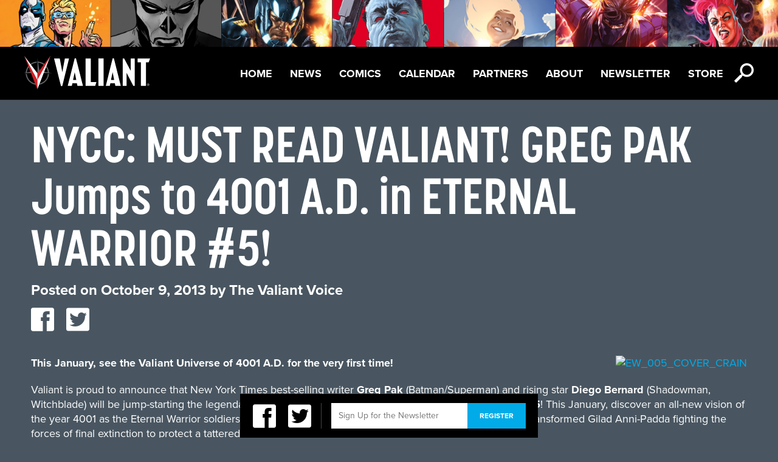

--- FILE ---
content_type: text/html; charset=UTF-8
request_url: https://valiantentertainment.com/2013/10/09/nycc-must-read-valiant-greg-pak-jumps-to-4001-a-d-in-eternal-warrior-5/
body_size: 7919
content:
<!DOCTYPE html>

<html itemscope itemtype="http://schema.org/Organization">

	<head>

		<meta charset="UTF-8">

		<title>  NYCC: MUST READ VALIANT! GREG PAK Jumps to 4001 A.D. in ETERNAL WARRIOR #5! 

		| Valiant Entertainment</title>

		<meta name="viewport" content="width=device-width, initial-scale=1">

		<meta property="og:title" content="Valiant Entertainment"/>
<meta property="og:type" content="website"/>

	<meta property="og:description" content="NYCC: MUST READ VALIANT! GREG PAK Jumps to 4001 A.D. in ETERNAL WARRIOR #5!"/>
	<meta property="og:image" content="https://valiantentertainment.com/wp-content/themes/valiant/images/facebook.jpg"/>
	<meta property="og:url" content="https://valiantentertainment.com/2013/10/09/nycc-must-read-valiant-greg-pak-jumps-to-4001-a-d-in-eternal-warrior-5/"/>

<meta property="og:site_name" content="Valiant Entertainment"/>
<meta property="fb:app_id" content="226021727469944" />
<meta property="fb:admins" content="592054857" />
		<link rel="icon" href="https://valiantentertainment.com/wp-content/themes/valiant/images/favicon.ico" type="image/x-icon" />

		<meta name='robots' content='max-image-preview:large' />
<script type="text/javascript">
window._wpemojiSettings = {"baseUrl":"https:\/\/s.w.org\/images\/core\/emoji\/14.0.0\/72x72\/","ext":".png","svgUrl":"https:\/\/s.w.org\/images\/core\/emoji\/14.0.0\/svg\/","svgExt":".svg","source":{"concatemoji":"https:\/\/valiantentertainment.com\/wp-includes\/js\/wp-emoji-release.min.js?ver=6.3.7"}};
/*! This file is auto-generated */
!function(i,n){var o,s,e;function c(e){try{var t={supportTests:e,timestamp:(new Date).valueOf()};sessionStorage.setItem(o,JSON.stringify(t))}catch(e){}}function p(e,t,n){e.clearRect(0,0,e.canvas.width,e.canvas.height),e.fillText(t,0,0);var t=new Uint32Array(e.getImageData(0,0,e.canvas.width,e.canvas.height).data),r=(e.clearRect(0,0,e.canvas.width,e.canvas.height),e.fillText(n,0,0),new Uint32Array(e.getImageData(0,0,e.canvas.width,e.canvas.height).data));return t.every(function(e,t){return e===r[t]})}function u(e,t,n){switch(t){case"flag":return n(e,"\ud83c\udff3\ufe0f\u200d\u26a7\ufe0f","\ud83c\udff3\ufe0f\u200b\u26a7\ufe0f")?!1:!n(e,"\ud83c\uddfa\ud83c\uddf3","\ud83c\uddfa\u200b\ud83c\uddf3")&&!n(e,"\ud83c\udff4\udb40\udc67\udb40\udc62\udb40\udc65\udb40\udc6e\udb40\udc67\udb40\udc7f","\ud83c\udff4\u200b\udb40\udc67\u200b\udb40\udc62\u200b\udb40\udc65\u200b\udb40\udc6e\u200b\udb40\udc67\u200b\udb40\udc7f");case"emoji":return!n(e,"\ud83e\udef1\ud83c\udffb\u200d\ud83e\udef2\ud83c\udfff","\ud83e\udef1\ud83c\udffb\u200b\ud83e\udef2\ud83c\udfff")}return!1}function f(e,t,n){var r="undefined"!=typeof WorkerGlobalScope&&self instanceof WorkerGlobalScope?new OffscreenCanvas(300,150):i.createElement("canvas"),a=r.getContext("2d",{willReadFrequently:!0}),o=(a.textBaseline="top",a.font="600 32px Arial",{});return e.forEach(function(e){o[e]=t(a,e,n)}),o}function t(e){var t=i.createElement("script");t.src=e,t.defer=!0,i.head.appendChild(t)}"undefined"!=typeof Promise&&(o="wpEmojiSettingsSupports",s=["flag","emoji"],n.supports={everything:!0,everythingExceptFlag:!0},e=new Promise(function(e){i.addEventListener("DOMContentLoaded",e,{once:!0})}),new Promise(function(t){var n=function(){try{var e=JSON.parse(sessionStorage.getItem(o));if("object"==typeof e&&"number"==typeof e.timestamp&&(new Date).valueOf()<e.timestamp+604800&&"object"==typeof e.supportTests)return e.supportTests}catch(e){}return null}();if(!n){if("undefined"!=typeof Worker&&"undefined"!=typeof OffscreenCanvas&&"undefined"!=typeof URL&&URL.createObjectURL&&"undefined"!=typeof Blob)try{var e="postMessage("+f.toString()+"("+[JSON.stringify(s),u.toString(),p.toString()].join(",")+"));",r=new Blob([e],{type:"text/javascript"}),a=new Worker(URL.createObjectURL(r),{name:"wpTestEmojiSupports"});return void(a.onmessage=function(e){c(n=e.data),a.terminate(),t(n)})}catch(e){}c(n=f(s,u,p))}t(n)}).then(function(e){for(var t in e)n.supports[t]=e[t],n.supports.everything=n.supports.everything&&n.supports[t],"flag"!==t&&(n.supports.everythingExceptFlag=n.supports.everythingExceptFlag&&n.supports[t]);n.supports.everythingExceptFlag=n.supports.everythingExceptFlag&&!n.supports.flag,n.DOMReady=!1,n.readyCallback=function(){n.DOMReady=!0}}).then(function(){return e}).then(function(){var e;n.supports.everything||(n.readyCallback(),(e=n.source||{}).concatemoji?t(e.concatemoji):e.wpemoji&&e.twemoji&&(t(e.twemoji),t(e.wpemoji)))}))}((window,document),window._wpemojiSettings);
</script>
<style type="text/css">
img.wp-smiley,
img.emoji {
	display: inline !important;
	border: none !important;
	box-shadow: none !important;
	height: 1em !important;
	width: 1em !important;
	margin: 0 0.07em !important;
	vertical-align: -0.1em !important;
	background: none !important;
	padding: 0 !important;
}
</style>
	<link rel='stylesheet' id='wp-block-library-css' href='https://valiantentertainment.com/wp-includes/css/dist/block-library/style.min.css?ver=6.3.7' type='text/css' media='all' />
<style id='classic-theme-styles-inline-css' type='text/css'>
/*! This file is auto-generated */
.wp-block-button__link{color:#fff;background-color:#32373c;border-radius:9999px;box-shadow:none;text-decoration:none;padding:calc(.667em + 2px) calc(1.333em + 2px);font-size:1.125em}.wp-block-file__button{background:#32373c;color:#fff;text-decoration:none}
</style>
<style id='global-styles-inline-css' type='text/css'>
body{--wp--preset--color--black: #000000;--wp--preset--color--cyan-bluish-gray: #abb8c3;--wp--preset--color--white: #ffffff;--wp--preset--color--pale-pink: #f78da7;--wp--preset--color--vivid-red: #cf2e2e;--wp--preset--color--luminous-vivid-orange: #ff6900;--wp--preset--color--luminous-vivid-amber: #fcb900;--wp--preset--color--light-green-cyan: #7bdcb5;--wp--preset--color--vivid-green-cyan: #00d084;--wp--preset--color--pale-cyan-blue: #8ed1fc;--wp--preset--color--vivid-cyan-blue: #0693e3;--wp--preset--color--vivid-purple: #9b51e0;--wp--preset--gradient--vivid-cyan-blue-to-vivid-purple: linear-gradient(135deg,rgba(6,147,227,1) 0%,rgb(155,81,224) 100%);--wp--preset--gradient--light-green-cyan-to-vivid-green-cyan: linear-gradient(135deg,rgb(122,220,180) 0%,rgb(0,208,130) 100%);--wp--preset--gradient--luminous-vivid-amber-to-luminous-vivid-orange: linear-gradient(135deg,rgba(252,185,0,1) 0%,rgba(255,105,0,1) 100%);--wp--preset--gradient--luminous-vivid-orange-to-vivid-red: linear-gradient(135deg,rgba(255,105,0,1) 0%,rgb(207,46,46) 100%);--wp--preset--gradient--very-light-gray-to-cyan-bluish-gray: linear-gradient(135deg,rgb(238,238,238) 0%,rgb(169,184,195) 100%);--wp--preset--gradient--cool-to-warm-spectrum: linear-gradient(135deg,rgb(74,234,220) 0%,rgb(151,120,209) 20%,rgb(207,42,186) 40%,rgb(238,44,130) 60%,rgb(251,105,98) 80%,rgb(254,248,76) 100%);--wp--preset--gradient--blush-light-purple: linear-gradient(135deg,rgb(255,206,236) 0%,rgb(152,150,240) 100%);--wp--preset--gradient--blush-bordeaux: linear-gradient(135deg,rgb(254,205,165) 0%,rgb(254,45,45) 50%,rgb(107,0,62) 100%);--wp--preset--gradient--luminous-dusk: linear-gradient(135deg,rgb(255,203,112) 0%,rgb(199,81,192) 50%,rgb(65,88,208) 100%);--wp--preset--gradient--pale-ocean: linear-gradient(135deg,rgb(255,245,203) 0%,rgb(182,227,212) 50%,rgb(51,167,181) 100%);--wp--preset--gradient--electric-grass: linear-gradient(135deg,rgb(202,248,128) 0%,rgb(113,206,126) 100%);--wp--preset--gradient--midnight: linear-gradient(135deg,rgb(2,3,129) 0%,rgb(40,116,252) 100%);--wp--preset--font-size--small: 13px;--wp--preset--font-size--medium: 20px;--wp--preset--font-size--large: 36px;--wp--preset--font-size--x-large: 42px;--wp--preset--spacing--20: 0.44rem;--wp--preset--spacing--30: 0.67rem;--wp--preset--spacing--40: 1rem;--wp--preset--spacing--50: 1.5rem;--wp--preset--spacing--60: 2.25rem;--wp--preset--spacing--70: 3.38rem;--wp--preset--spacing--80: 5.06rem;--wp--preset--shadow--natural: 6px 6px 9px rgba(0, 0, 0, 0.2);--wp--preset--shadow--deep: 12px 12px 50px rgba(0, 0, 0, 0.4);--wp--preset--shadow--sharp: 6px 6px 0px rgba(0, 0, 0, 0.2);--wp--preset--shadow--outlined: 6px 6px 0px -3px rgba(255, 255, 255, 1), 6px 6px rgba(0, 0, 0, 1);--wp--preset--shadow--crisp: 6px 6px 0px rgba(0, 0, 0, 1);}:where(.is-layout-flex){gap: 0.5em;}:where(.is-layout-grid){gap: 0.5em;}body .is-layout-flow > .alignleft{float: left;margin-inline-start: 0;margin-inline-end: 2em;}body .is-layout-flow > .alignright{float: right;margin-inline-start: 2em;margin-inline-end: 0;}body .is-layout-flow > .aligncenter{margin-left: auto !important;margin-right: auto !important;}body .is-layout-constrained > .alignleft{float: left;margin-inline-start: 0;margin-inline-end: 2em;}body .is-layout-constrained > .alignright{float: right;margin-inline-start: 2em;margin-inline-end: 0;}body .is-layout-constrained > .aligncenter{margin-left: auto !important;margin-right: auto !important;}body .is-layout-constrained > :where(:not(.alignleft):not(.alignright):not(.alignfull)){max-width: var(--wp--style--global--content-size);margin-left: auto !important;margin-right: auto !important;}body .is-layout-constrained > .alignwide{max-width: var(--wp--style--global--wide-size);}body .is-layout-flex{display: flex;}body .is-layout-flex{flex-wrap: wrap;align-items: center;}body .is-layout-flex > *{margin: 0;}body .is-layout-grid{display: grid;}body .is-layout-grid > *{margin: 0;}:where(.wp-block-columns.is-layout-flex){gap: 2em;}:where(.wp-block-columns.is-layout-grid){gap: 2em;}:where(.wp-block-post-template.is-layout-flex){gap: 1.25em;}:where(.wp-block-post-template.is-layout-grid){gap: 1.25em;}.has-black-color{color: var(--wp--preset--color--black) !important;}.has-cyan-bluish-gray-color{color: var(--wp--preset--color--cyan-bluish-gray) !important;}.has-white-color{color: var(--wp--preset--color--white) !important;}.has-pale-pink-color{color: var(--wp--preset--color--pale-pink) !important;}.has-vivid-red-color{color: var(--wp--preset--color--vivid-red) !important;}.has-luminous-vivid-orange-color{color: var(--wp--preset--color--luminous-vivid-orange) !important;}.has-luminous-vivid-amber-color{color: var(--wp--preset--color--luminous-vivid-amber) !important;}.has-light-green-cyan-color{color: var(--wp--preset--color--light-green-cyan) !important;}.has-vivid-green-cyan-color{color: var(--wp--preset--color--vivid-green-cyan) !important;}.has-pale-cyan-blue-color{color: var(--wp--preset--color--pale-cyan-blue) !important;}.has-vivid-cyan-blue-color{color: var(--wp--preset--color--vivid-cyan-blue) !important;}.has-vivid-purple-color{color: var(--wp--preset--color--vivid-purple) !important;}.has-black-background-color{background-color: var(--wp--preset--color--black) !important;}.has-cyan-bluish-gray-background-color{background-color: var(--wp--preset--color--cyan-bluish-gray) !important;}.has-white-background-color{background-color: var(--wp--preset--color--white) !important;}.has-pale-pink-background-color{background-color: var(--wp--preset--color--pale-pink) !important;}.has-vivid-red-background-color{background-color: var(--wp--preset--color--vivid-red) !important;}.has-luminous-vivid-orange-background-color{background-color: var(--wp--preset--color--luminous-vivid-orange) !important;}.has-luminous-vivid-amber-background-color{background-color: var(--wp--preset--color--luminous-vivid-amber) !important;}.has-light-green-cyan-background-color{background-color: var(--wp--preset--color--light-green-cyan) !important;}.has-vivid-green-cyan-background-color{background-color: var(--wp--preset--color--vivid-green-cyan) !important;}.has-pale-cyan-blue-background-color{background-color: var(--wp--preset--color--pale-cyan-blue) !important;}.has-vivid-cyan-blue-background-color{background-color: var(--wp--preset--color--vivid-cyan-blue) !important;}.has-vivid-purple-background-color{background-color: var(--wp--preset--color--vivid-purple) !important;}.has-black-border-color{border-color: var(--wp--preset--color--black) !important;}.has-cyan-bluish-gray-border-color{border-color: var(--wp--preset--color--cyan-bluish-gray) !important;}.has-white-border-color{border-color: var(--wp--preset--color--white) !important;}.has-pale-pink-border-color{border-color: var(--wp--preset--color--pale-pink) !important;}.has-vivid-red-border-color{border-color: var(--wp--preset--color--vivid-red) !important;}.has-luminous-vivid-orange-border-color{border-color: var(--wp--preset--color--luminous-vivid-orange) !important;}.has-luminous-vivid-amber-border-color{border-color: var(--wp--preset--color--luminous-vivid-amber) !important;}.has-light-green-cyan-border-color{border-color: var(--wp--preset--color--light-green-cyan) !important;}.has-vivid-green-cyan-border-color{border-color: var(--wp--preset--color--vivid-green-cyan) !important;}.has-pale-cyan-blue-border-color{border-color: var(--wp--preset--color--pale-cyan-blue) !important;}.has-vivid-cyan-blue-border-color{border-color: var(--wp--preset--color--vivid-cyan-blue) !important;}.has-vivid-purple-border-color{border-color: var(--wp--preset--color--vivid-purple) !important;}.has-vivid-cyan-blue-to-vivid-purple-gradient-background{background: var(--wp--preset--gradient--vivid-cyan-blue-to-vivid-purple) !important;}.has-light-green-cyan-to-vivid-green-cyan-gradient-background{background: var(--wp--preset--gradient--light-green-cyan-to-vivid-green-cyan) !important;}.has-luminous-vivid-amber-to-luminous-vivid-orange-gradient-background{background: var(--wp--preset--gradient--luminous-vivid-amber-to-luminous-vivid-orange) !important;}.has-luminous-vivid-orange-to-vivid-red-gradient-background{background: var(--wp--preset--gradient--luminous-vivid-orange-to-vivid-red) !important;}.has-very-light-gray-to-cyan-bluish-gray-gradient-background{background: var(--wp--preset--gradient--very-light-gray-to-cyan-bluish-gray) !important;}.has-cool-to-warm-spectrum-gradient-background{background: var(--wp--preset--gradient--cool-to-warm-spectrum) !important;}.has-blush-light-purple-gradient-background{background: var(--wp--preset--gradient--blush-light-purple) !important;}.has-blush-bordeaux-gradient-background{background: var(--wp--preset--gradient--blush-bordeaux) !important;}.has-luminous-dusk-gradient-background{background: var(--wp--preset--gradient--luminous-dusk) !important;}.has-pale-ocean-gradient-background{background: var(--wp--preset--gradient--pale-ocean) !important;}.has-electric-grass-gradient-background{background: var(--wp--preset--gradient--electric-grass) !important;}.has-midnight-gradient-background{background: var(--wp--preset--gradient--midnight) !important;}.has-small-font-size{font-size: var(--wp--preset--font-size--small) !important;}.has-medium-font-size{font-size: var(--wp--preset--font-size--medium) !important;}.has-large-font-size{font-size: var(--wp--preset--font-size--large) !important;}.has-x-large-font-size{font-size: var(--wp--preset--font-size--x-large) !important;}
.wp-block-navigation a:where(:not(.wp-element-button)){color: inherit;}
:where(.wp-block-post-template.is-layout-flex){gap: 1.25em;}:where(.wp-block-post-template.is-layout-grid){gap: 1.25em;}
:where(.wp-block-columns.is-layout-flex){gap: 2em;}:where(.wp-block-columns.is-layout-grid){gap: 2em;}
.wp-block-pullquote{font-size: 1.5em;line-height: 1.6;}
</style>
<link rel='stylesheet' id='reset-css' href='https://valiantentertainment.com/wp-content/themes/valiant/css/css/reset.css?ver=1.0' type='text/css' media='all' />
<link rel='stylesheet' id='main-css' href='https://valiantentertainment.com/wp-content/themes/valiant/css/css/main.css?ver=1.0' type='text/css' media='all' />
<link rel='stylesheet' id='slick-css' href='https://valiantentertainment.com/wp-content/themes/valiant/slick/slick.css?ver=1.0' type='text/css' media='all' />
<script type='text/javascript' src='https://valiantentertainment.com/wp-content/themes/valiant/js/modernizr-2.5.2.js?ver=2.5.2' id='modernizr-js'></script>
<script type='text/javascript' src='https://valiantentertainment.com/wp-content/themes/valiant/js/css3-mediaqueries.js?ver=1.0' id='css3-mediaqueries-js'></script>
<script type='text/javascript' src='https://valiantentertainment.com/wp-content/themes/valiant/js/jquery-1.8.3.js?ver=1.8.3' id='jquery-js'></script>
<script type='text/javascript' src='https://valiantentertainment.com/wp-content/themes/valiant/js/easing.js?ver=1.3' id='easing-js'></script>
<script type='text/javascript' src='https://valiantentertainment.com/wp-content/themes/valiant/js/jquery.tinysort.js?ver=1.4.29' id='tinysort-js'></script>
<script type='text/javascript' src='https://valiantentertainment.com/wp-content/themes/valiant/js/jstorage.js?ver=0.3.1' id='jstorage-js'></script>
<script type='text/javascript' src='https://valiantentertainment.com/wp-content/themes/valiant/js/jquery.tinyscrollbar.js?ver=1.81' id='tinyscrollbar-js'></script>
<script type='text/javascript' src='https://valiantentertainment.com/wp-content/themes/valiant/js/jquery.fancybox-1.3.4.js?ver=1.3.4' id='fancybox-js'></script>
<script type='text/javascript' src='https://valiantentertainment.com/wp-content/themes/valiant/js/jquery.color.js?ver=2.0' id='color-js'></script>
<script type='text/javascript' src='https://valiantentertainment.com/wp-content/themes/valiant/js/ui/jquery.ui.core.js?ver=1.8.16' id='jquery-core-js'></script>
<script type='text/javascript' src='https://valiantentertainment.com/wp-content/themes/valiant/js/ui/jquery.ui.position.js?ver=1.8.16' id='position-js'></script>
<script type='text/javascript' src='https://valiantentertainment.com/wp-content/themes/valiant/js/valiant.js?ver=1.0' id='valiant-js'></script>
<script type='text/javascript' src='https://valiantentertainment.com/wp-content/themes/valiant/js/future.js?ver=1.0' id='future-js'></script>
<script type='text/javascript' src='https://valiantentertainment.com/wp-content/themes/valiant/slick/slick.js?ver=1.0' id='slick-js'></script>
<link rel="https://api.w.org/" href="https://valiantentertainment.com/wp-json/" /><link rel="alternate" type="application/json" href="https://valiantentertainment.com/wp-json/wp/v2/posts/5561" /><link rel="EditURI" type="application/rsd+xml" title="RSD" href="https://valiantentertainment.com/xmlrpc.php?rsd" />
<meta name="generator" content="WordPress 6.3.7" />
<link rel="canonical" href="https://valiantentertainment.com/2013/10/09/nycc-must-read-valiant-greg-pak-jumps-to-4001-a-d-in-eternal-warrior-5/" />
<link rel='shortlink' href='https://valiantentertainment.com/?p=5561' />
<link rel="alternate" type="application/json+oembed" href="https://valiantentertainment.com/wp-json/oembed/1.0/embed?url=https%3A%2F%2Fvaliantentertainment.com%2F2013%2F10%2F09%2Fnycc-must-read-valiant-greg-pak-jumps-to-4001-a-d-in-eternal-warrior-5%2F" />
<link rel="alternate" type="text/xml+oembed" href="https://valiantentertainment.com/wp-json/oembed/1.0/embed?url=https%3A%2F%2Fvaliantentertainment.com%2F2013%2F10%2F09%2Fnycc-must-read-valiant-greg-pak-jumps-to-4001-a-d-in-eternal-warrior-5%2F&#038;format=xml" />

		<script type="text/javascript" src="/wp-content/themes/valiant/js/characters.js"></script>

		<script type="text/javascript" src="https://use.typekit.com/yhb7zpq.js"></script>

		<script type="text/javascript">try{Typekit.load();}catch(e){}</script>

		<script type="text/javascript">var _gaq = _gaq || [];_gaq.push(['_setAccount', 'UA-28420291-1']);_gaq.push(['_trackPageview']);(function() {var ga = document.createElement('script'); ga.type = 'text/javascript'; ga.async = true;ga.src = ('https:' == document.location.protocol ? 'https://ssl' : 'http://www') + '.google-analytics.com/ga.js';var s = document.getElementsByTagName('script')[0]; s.parentNode.insertBefore(ga, s);})();</script>

		<link href="//netdna.bootstrapcdn.com/font-awesome/4.1.0/css/font-awesome.min.css" rel="stylesheet">

		<link href="/wp-content/themes/valiant/icon-fonts/style.css" rel="stylesheet">

		<link href="/wp-content/themes/valiant/slick/slick.css" rel="stylesheet">



	  <script>

	    // Picture element HTML5 shiv

	    document.createElement( "picture" );

	  </script>

	  <script src="/wp-content/themes/valiant/js/picturefill.min.js" async></script>



	</head>

	<body class="post-template-default single single-post postid-5561 single-format-standard">

		<div id="fb-root"></div>

		<script>window.fbAsyncInit = function() {FB.init({appId: '226021727469944', channelUrl: 'https://valiantentertainment.com/wp-content/themes/valiant/channel.html', status: true, cookie: true, xfbml: true});};(function(d){var js, id = 'facebook-jssdk'; if (d.getElementById(id)) {return;}js = d.createElement('script'); js.id = id; js.async = true;js.src = "//connect.facebook.net/en_US/all.js";d.getElementsByTagName('head')[0].appendChild(js);}(document));</script>
<header id="topbar">
	<div id="header-img">
		<picture>
			<!--[if IE 9]><video style="display: none;"><![endif]-->
			<source srcset="https://valiantentertainment.com/wp-content/themes/valiant/images/UniverseBannerA_10Slots_1600x96.jpg"" media="(min-width: 1025px)"> 
			<source srcset="https://valiantentertainment.com/wp-content/themes/valiant/images/UniverseBannerA_10Slots_768x52.jpg" media="(min-width: 601px)">
			<source srcset="https://valiantentertainment.com/wp-content/themes/valiant/images/UniverseBannerA_10Slots_320x50.jpg" media="(max-width: 600px)">
			<!--[if IE 9]></video><![endif]-->
			<img srcset="https://valiantentertainment.com/wp-content/themes/valiant/images/UniverseBannerA_10Slots_320x50.jpg" alt="Sitemap">
		</picture>
	</div>
	<nav id="menu">
		<a href="https://valiantentertainment.com" id="logo" class="full-opacity"></a>
		<ul id="nav" class="menu"><li id="menu-item-39291" class="menu-item menu-item-type-post_type menu-item-object-page menu-item-home menu-item-39291"><a href="https://valiantentertainment.com/">Home</a></li>
<li id="menu-item-3003" class="menu-item menu-item-type-post_type menu-item-object-page current_page_parent menu-item-3003"><a href="https://valiantentertainment.com/news/">News</a></li>
<li id="menu-item-25592" class="menu-item menu-item-type-post_type menu-item-object-page menu-item-25592"><a href="https://valiantentertainment.com/all-series/">Comics</a></li>
<li id="menu-item-3007" class="menu-item menu-item-type-custom menu-item-object-custom menu-item-3007"><a href="/events">Calendar</a></li>
<li id="menu-item-41461" class="menu-item menu-item-type-post_type menu-item-object-page menu-item-41461"><a href="https://valiantentertainment.com/partners/">Partners</a></li>
<li id="menu-item-25587" class="menu-item menu-item-type-post_type menu-item-object-page menu-item-25587"><a href="https://valiantentertainment.com/about-us/">About</a></li>
<li id="menu-item-24434" class="menu-item menu-item-type-post_type menu-item-object-page menu-item-24434"><a href="https://valiantentertainment.com/newsletter/">Newsletter</a></li>
<li id="menu-item-41611" class="menu-item menu-item-type-custom menu-item-object-custom menu-item-41611"><a href="http://www.valiantstore.com">Store</a></li>
</ul>		<div class="nav-icon-wrap">
			<span class="icon-icon_hamburger icon-menu white icon"></span>
			<span class="search-icon icon-icon_search white icon"></span>
		</div>
	</nav>
	<div class="search-bar">
		<form action="/" method="get" id="search-form">
    <span class="search-icon-lg icon-icon_search trans-light-black"></span>
    <input type="text" name="s" id="search" class="search-input" value="" placeholder="Enter Search" />
    <div class="search-btn"><span class="icon arrow-right-small icon-arrow_right white"></span></div>
    <!--<input type="submit" alt="Search" class="search-btn" value="" />-->
</form>	</div><!--search-bar-->
</header><!--topbar-->




<main id="container">
	<section id="content">
		<div id="primary" class="standard standard-content-wrap">
						<article class="post post-single">
				<header>
					<h1 class="upper-83-bold white">NYCC: MUST READ VALIANT! GREG PAK Jumps to 4001 A.D. in ETERNAL WARRIOR #5!</h1>
					<div class="meta standard-24-bold white">
						<span class="sep">Posted on </span><time class="entry-date" datetime="2013-10-09T15:32:46-05:00" pubdate>October 9, 2013</time><span class="by-author"> <span class="sep"> by </span> <span class="author vcard"><a class="url fn n" href="https://valiantentertainment.com/author/webassistant/" title="View all posts by The Valiant Voice" rel="author">The Valiant Voice</a></span></span>						<ul class="social">
						
							<li><a href="https://twitter.com/share?url=" onclick="return fbShare(&quot;https://valiantentertainment.com/2013/10/09/nycc-must-read-valiant-greg-pak-jumps-to-4001-a-d-in-eternal-warrior-5/&quot;, &quot;NYCC: MUST READ VALIANT! GREG PAK Jumps to 4001 A.D. in ETERNAL WARRIOR #5!&quot;)" target="_blank"><span class="icon-icon_facebook icon" data-href="https://valiantentertainment.com/2013/10/09/nycc-must-read-valiant-greg-pak-jumps-to-4001-a-d-in-eternal-warrior-5/"></span></a></li>
							<li><a href="https://twitter.com/share?url=" onclick="return twitterShare(&quot;https://valiantentertainment.com/2013/10/09/nycc-must-read-valiant-greg-pak-jumps-to-4001-a-d-in-eternal-warrior-5/&quot;, &quot;NYCC: MUST READ VALIANT! GREG PAK Jumps to 4001 A.D. in ETERNAL WARRIOR #5!&quot;)" target="_blank"><span class="icon-icon_twitter icon" data-href="https://valiantentertainment.com/2013/10/09/nycc-must-read-valiant-greg-pak-jumps-to-4001-a-d-in-eternal-warrior-5/"></span></a></li>
						</ul>
					</div>
				</header>
				<div class="post-single-content body-18 white">
					<p><a href="http://valiantuniverse.com/wp-content/uploads/2013/10/EW_005_COVER_CRAIN.jpg"><img decoding="async" fetchpriority="high" src="http://valiantuniverse.com/wp-content/uploads/2013/10/EW_005_COVER_CRAIN-310x476.jpg" alt="EW_005_COVER_CRAIN" width="310" height="476" class="alignright size-medium wp-image-5562" /></a><strong>This January, see the Valiant Universe of 4001 A.D. for the very first time!</strong></p>
<p>Valiant is proud to announce that New York Times best-selling writer <strong>Greg Pak</strong> (Batman/Superman) and rising star <strong>Diego Bernard</strong> (Shadowman, Witchblade) will be jump-starting the legendary future timeline of the Valiant Universe in <strong>Eternal Warrior #5</strong>! This January, discover an all-new vision of the year 4001 as the Eternal Warrior soldiers into <strong>&#8220;Eternal Emperor&#8221;</strong> – a brand new story arc revealing a transformed Gilad Anni-Padda fighting the forces of final extinction to protect a tattered remnant of humanity on a ravaged continent.</p>
<p>&#8220;This is a radically different future with huge emotional ramifications for our characters,&#8221; Pak <a href="http://www.ign.com/articles/2013/10/09/nycc-eternal-warrior-to-launch-valiants-futureverse">revealed today in exclusive interview at IGN</a>. &#8220;We&#8217;re going whole hog here – taking advantage of this crazy premise to explore a massive, mind-bending story we could never do in the present.&#8221;</p>
<p>&#8220;The future timeline was always an essential element of the original Valiant Universe,&#8221; added Valiant Executive Editor Warren Simons. &#8220;We&#8217;re continuing in that grand tradition with &#8216;Eternal Emperor,&#8217; an action-packed milestone that shows the Eternal Warrior in a new light, one that&#8217;s vivid and heartbreaking, and taps into the best that the character has to offer.&#8221;</p>
<p><a href="http://valiantuniverse.com/wp-content/uploads/2013/10/EW_005_PULLBOX_BERNARD.jpg"><img decoding="async" src="http://valiantuniverse.com/wp-content/uploads/2013/10/EW_005_PULLBOX_BERNARD-310x476.jpg" alt="EW_005_PULLBOX_BERNARD" width="310" height="476" class="alignleft size-medium wp-image-5564" /></a>Two thousand years from today, the planet has been transformed by science, technology…and war. The centuries have not been kind to the Earth&#8217;s own undying warrior – but a battle that could change everything is just beginning right here in the 21st century. Find out where the roots of humanity&#8217;s last stand will begin when Greg Pak and Diego Bernard build a bridge to the year 4001…and unearth a brand new era for the heroes of the Valiant Universe.</p>
<p>To find out more about 4001 and beyond, join Greg Pak and an all-star panel of Valiant insiders at <strong>New York Comic-Con</strong> for the <strong>Valiant Comics: Must Read Valiant</strong> panel presentation on <strong>Saturday, October 12th</strong> at <strong>4 pm</strong>.</p>
<p>A wave of new arcs and easy jumping-on points for Valiant&#8217;s acclaimed ongoing series, previously announced <strong>MUST READ VALIANT</strong> milestones include <strong>Quantum and Woody #5</strong> by James Asmus and Ming Doyle; <strong>Shadowman #13</strong> by the all-new creative team of Peter Milligan and Roberto De La Torre; and <strong>Bloodshot and H.A.R.D. Corps #18</strong> by Christos Gage, Joshua Dysart and Bart Sears; and <strong>Harbinger #20 </strong>by Joshua Dysart and Clayton Henry. This winter, find out why VALIANT is the MUST READ publisher in comics today, right here with <strong>MUST READ VALIANT</strong>!</p>
<p>For more information on Eternal Warrior and the rest of the Valiant Universe, visit Valiant on <a href="fb.com/ValiantComics">Facebook</a>, on <a href="twitter.com/ValiantComics">Twitter</a>, and at <a href="http://valiantuniverse.com/">ValiantUniverse.com</a>.</p>
<p><strong>ETERNAL WARRIOR #5 (NEW ARC – ETERNAL EMPEROR)</strong><br />
Written by GREG PAK<br />
Art by DIEGO BERNARD<br />
Cover by CLAYTON CRAIN<br />
Pullbox Exclusive Variant by DIEGO BERNARD<br />
Variant Cover by DAVE BULLOCK<br />
Variant Cover by DAVID MACK<br />
$3.99/T+/32 pgs.<br />
ON SALE IN JANUARY!</p>
<a href="http://valiantuniverse.com/wp-content/uploads/2013/10/MUST-READ-VALIANT_ETERNAL-WARRIOR.jpg"><img decoding="async" src="http://valiantuniverse.com/wp-content/uploads/2013/10/MUST-READ-VALIANT_ETERNAL-WARRIOR-640x531.jpg" alt="MUST READ VALIANT_ETERNAL WARRIOR" width="640" height="531" class="alignnone size-large wp-image-5565" /></a>
				</div>
			</article>
		<section id="archives-wrapper">
	
	<a href="https://valiantentertainment.com/2023/06/" id="archives-link" class="upper-34-bold white">Archives ></a>
</section>

<section id="category-wrapper">
	<h1 class="upper-82 standard-case blue">Categories</h1>
	<ul class="category-list upper-34-bold white">
		<li><a href="/category/announcements/">Announcements</a></li>
		<li><a href="/category/blog-post/">Blog Post</a></li>
		<li><a href="/category/live-event/">Live Event</a></li>
		<li><a href="/category/retailer/">Retailer</a></li>
	</ul>
	<ul class="category-list upper-34-bold white">
		<li><a href="/category/sneak-preview/">Sneak Preview</a></li>
		<li><a href="/category/solicitations/">Solicitations</a></li>
		<li><a href="/category/teaser/">Teaser</a></li>
		<li><a href="/category/uncategorized/">Uncategorized</a></li>
	</ul>
</section>		</div>
					</section>
</main>
		<footer id="footer-main">
			<ul id="footer-links">
				<li><a href="https://valiantentertainment.com/wp-content/themes/valiant/privacy-policy">Privacy Policy</a></li>
				<li><a href="https://valiantentertainment.com/wp-content/themes/valiant/terms-of-service">Terms of Service</a></li>
				<li><a href="https://valiantentertainment.com/wp-content/themes/valiant/sitemap">Sitemap</a></li>
				<li><a href="https://valiantentertainment.com/dmg-entertainment/">DMG Entertainment</a></li>
				<li><a href="https://valiantentertainment.com/dmg-entertainment/dan-mintz/">CEO Dan Mintz</a></li>
			</ul>
			<p class="small-upper-white-trans">All Content &trade; And &copy; 2026 Valiant Entertainment LLC </p>
		</footer>

								<!-- 
									-->
		<div id="newsletter-social-bar">
			<div id="email-footer-signup" class="email-signup">
				<ul class="social">
					<li><a href="https://www.facebook.com/ValiantComics/" target="_blank"><span class="icon-icon_facebook icon"></span></a></li>
					<li><a href="https://twitter.com/ValiantComics" target="_blank"><span class="icon-icon_twitter icon"></span></a></li>
				</ul>
			
				<form id="footer-subscribe" action="/wp-content/themes/valiant/subscribe.php" class="email-form">
					<fieldset>
						<input id="email-footer" class="input-field input-email" type="text" placeholder="Sign Up for the Newsletter" />
						<input id="email-footer-submit" class="email-submit blue-btn small-font" type="submit" value="Register" />
					</fieldset>
					<div class="email-msg email-msg-footer email-error"></div>
				</form>
				<div class="email-msg email-msg-footer email-success">Thank you for subscribing to the Valiant Voice newsletter!</div>
			</div><!--email-footer-singup-->
		</div><!--newsletter-social-bar-->
							</body>
</html>